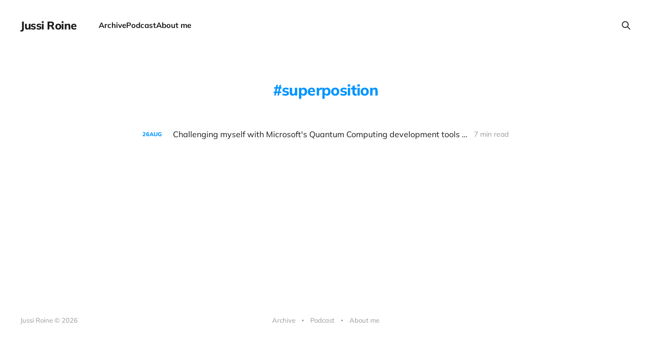

--- FILE ---
content_type: text/html; charset=utf-8
request_url: https://jussiroine.com/tag/superposition/
body_size: 2394
content:
<!DOCTYPE html>
<html lang="en">

<head>
    <meta charset="utf-8">
    <meta name="viewport" content="width=device-width, initial-scale=1">
    <title>superposition - Jussi Roine</title>
    <link rel="stylesheet" href="/assets/built/screen.css?v=1995c7750d">

    <link rel="icon" href="https://jussiroine.com/content/images/size/w256h256/format/jpeg/2025/07/jussi-gpt.jpg" type="image/jpeg">
    <link rel="canonical" href="https://jussiroine.com/tag/superposition/">
    <meta name="referrer" content="no-referrer-when-downgrade">
    
    <meta property="og:site_name" content="Jussi Roine">
    <meta property="og:type" content="website">
    <meta property="og:title" content="superposition - Jussi Roine">
    <meta property="og:description" content="Untangling Microsoft Security 🛡️ | Senior Security Architect @ Not Bad Security | Microsoft MVP">
    <meta property="og:url" content="https://jussiroine.com/tag/superposition/">
    <meta name="twitter:card" content="summary">
    <meta name="twitter:title" content="superposition - Jussi Roine">
    <meta name="twitter:description" content="Untangling Microsoft Security 🛡️ | Senior Security Architect @ Not Bad Security | Microsoft MVP">
    <meta name="twitter:url" content="https://jussiroine.com/tag/superposition/">
    
    <script type="application/ld+json">
{
    "@context": "https://schema.org",
    "@type": "Series",
    "publisher": {
        "@type": "Organization",
        "name": "Jussi Roine",
        "url": "https://jussiroine.com/",
        "logo": {
            "@type": "ImageObject",
            "url": "https://jussiroine.com/content/images/size/w256h256/format/jpeg/2025/07/jussi-gpt.jpg",
            "width": 60,
            "height": 60
        }
    },
    "url": "https://jussiroine.com/tag/superposition/",
    "name": "superposition",
    "mainEntityOfPage": "https://jussiroine.com/tag/superposition/"
}
    </script>

    <meta name="generator" content="Ghost 6.0">
    <link rel="alternate" type="application/rss+xml" title="Jussi Roine" href="https://jussiroine.com/archive/rss/">
    
    <script defer src="https://cdn.jsdelivr.net/ghost/sodo-search@~1.8/umd/sodo-search.min.js" data-key="3dc79f0cbe144727c7bcf90f2c" data-styles="https://cdn.jsdelivr.net/ghost/sodo-search@~1.8/umd/main.css" data-sodo-search="https://jussiroine.com/" data-locale="en" crossorigin="anonymous"></script>
    
    <link href="https://jussiroine.com/webmentions/receive/" rel="webmention">
    <script defer src="/public/cards.min.js?v=1995c7750d"></script>
    <link rel="stylesheet" type="text/css" href="/public/cards.min.css?v=1995c7750d">
    <script defer src="/public/comment-counts.min.js?v=1995c7750d" data-ghost-comments-counts-api="https://jussiroine.com/members/api/comments/counts/"></script><style>:root {--ghost-accent-color: #0094ff;}</style>
    <style>
    .gh-content > [id]:not(:first-child) {
        margin-top: calc(0.4em * var(--content-spacing-multiplier, 1));
}    }
</style>

<style>
    .gh-content > * + * {
    margin-top: calc(0.6em * var(--content-spacing-multiplier, 1));
    margin-bottom: 0;
}
</style>

<style>
  .gh-content > .kg-card + [id] {
	margin-top: 20px !important;
}
</style>

<style>
.gh-powered-by {
   display:none;
}
</style>
</head>

<body class='tag-template tag-superposition is-head-left-logo'>
<div class="site">

    <header id="gh-head" class="gh-head gh-outer">
        <div class="gh-head-inner gh-inner">
            <div class="gh-head-brand">
                <div class="gh-head-brand-wrapper">
                    <a class="gh-head-logo" href="https://jussiroine.com">
                            Jussi Roine
                    </a>
                </div>
                <button class="gh-search gh-icon-btn" aria-label="Search this site" data-ghost-search><svg xmlns="http://www.w3.org/2000/svg" fill="none" viewBox="0 0 24 24" stroke="currentColor" stroke-width="2" width="20" height="20"><path stroke-linecap="round" stroke-linejoin="round" d="M21 21l-6-6m2-5a7 7 0 11-14 0 7 7 0 0114 0z"></path></svg></button>
                <button class="gh-burger" aria-label="Toggle menu"></button>
            </div>

            <nav class="gh-head-menu">
                <ul class="nav">
    <li class="nav-archive"><a href="https://jussiroine.com/archive/">Archive</a></li>
    <li class="nav-podcast"><a href="https://jussiroine.com/podcast/">Podcast</a></li>
    <li class="nav-about-me"><a href="https://jussiroine.com/about/">About me</a></li>
</ul>

            </nav>

            <div class="gh-head-actions">
                        <button class="gh-search gh-icon-btn" aria-label="Search this site" data-ghost-search><svg xmlns="http://www.w3.org/2000/svg" fill="none" viewBox="0 0 24 24" stroke="currentColor" stroke-width="2" width="20" height="20"><path stroke-linecap="round" stroke-linejoin="round" d="M21 21l-6-6m2-5a7 7 0 11-14 0 7 7 0 0114 0z"></path></svg></button>
            </div>
        </div>
    </header>


    <div class="site-content">
        
<main class="site-main">

    <section class="tag">

        <div class="gh-canvas">

            <h1 class="tag-name">superposition</h1>



        </div>

    </section>

    <div class="post-feed gh-feed gh-canvas">
            <article class="feed public post tag-entanglement tag-q tag-quantum-computing tag-qubit tag-superposition tag-hash-import-2025-07-07-13-10">

    <div class="feed-calendar">
        <div class="feed-calendar-day">
            26
        </div>
        <div class="feed-calendar-month">
            Aug
        </div>
    </div>

    <h2 class="feed-title">Challenging myself with Microsoft&#x27;s Quantum Computing development tools and Q#</h2>

    <div class="feed-right">
        <svg xmlns="http://www.w3.org/2000/svg" viewBox="0 0 32 32" fill="currentColor" class="icon icon-star">
    <path d="M16 23.027L24.24 28l-2.187-9.373 7.28-6.307-9.587-.827-3.747-8.827-3.747 8.827-9.587.827 7.267 6.307L7.759 28l8.24-4.973z"></path>
</svg>        <div class="feed-length">
            7 min read
        </div>
    </div>

    <svg xmlns="http://www.w3.org/2000/svg" viewBox="0 0 32 32" fill="currentColor" class="icon feed-icon">
    <path d="M11.453 22.107L17.56 16l-6.107-6.12L13.333 8l8 8-8 8-1.88-1.893z"></path>
</svg>
    <a class="u-permalink" href="/2019/08/challenging-myself-with-microsofts-quantum-computing-development-tools-and-q/" aria-label="Challenging myself with Microsoft&#x27;s Quantum Computing development tools and Q#"></a>

</article>    </div>

    <nav class="load-more">
    <button class="button button-secondary gh-loadmore">Load more</button>
</nav>

</main>
    </div>

    <footer class="gh-foot gh-outer">
        <div class="gh-foot-inner gh-inner">
            <div class="gh-copyright">
                Jussi Roine © 2026
            </div>
                <nav class="gh-foot-menu">
                    <ul class="nav">
    <li class="nav-archive"><a href="https://jussiroine.com/archive/">Archive</a></li>
    <li class="nav-podcast"><a href="https://jussiroine.com/podcast/">Podcast</a></li>
    <li class="nav-about-me"><a href="https://jussiroine.com/about/">About me</a></li>
</ul>

                </nav>
            <div class="gh-powered-by">
                <a href="https://ghost.org/" target="_blank" rel="noopener">Powered by Ghost</a>
            </div>
        </div>
    </footer>

</div>


<script
    src="https://code.jquery.com/jquery-3.5.1.min.js"
    integrity="sha256-9/aliU8dGd2tb6OSsuzixeV4y/faTqgFtohetphbbj0="
    crossorigin="anonymous">
</script>
<script src='/assets/built/main.min.js?v=1995c7750d'></script>



<script defer src="https://static.cloudflareinsights.com/beacon.min.js/vcd15cbe7772f49c399c6a5babf22c1241717689176015" integrity="sha512-ZpsOmlRQV6y907TI0dKBHq9Md29nnaEIPlkf84rnaERnq6zvWvPUqr2ft8M1aS28oN72PdrCzSjY4U6VaAw1EQ==" data-cf-beacon='{"version":"2024.11.0","token":"a3f89092ad8443ebb510b7c163b3d8b9","r":1,"server_timing":{"name":{"cfCacheStatus":true,"cfEdge":true,"cfExtPri":true,"cfL4":true,"cfOrigin":true,"cfSpeedBrain":true},"location_startswith":null}}' crossorigin="anonymous"></script>
</body>
</html>